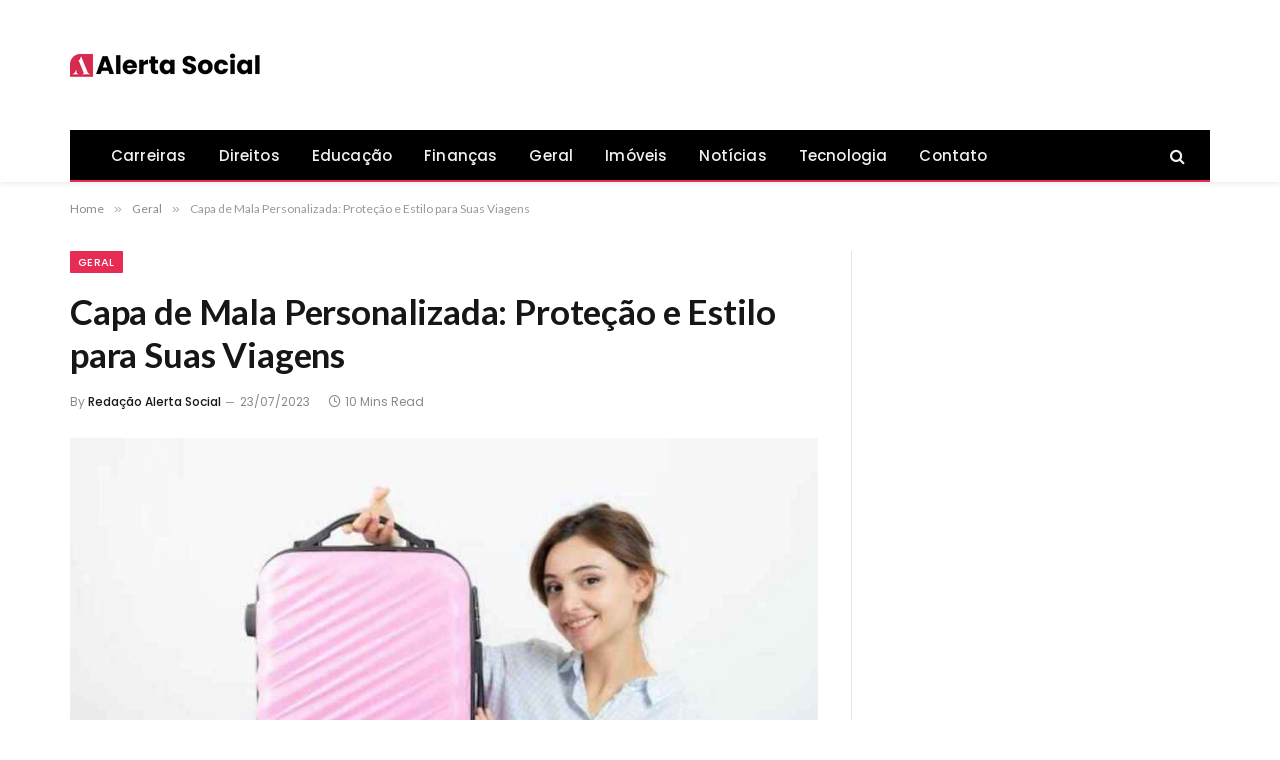

--- FILE ---
content_type: text/html; charset=UTF-8
request_url: https://alertasocial.com.br/geral/capa-de-mala-personalizada/
body_size: 16311
content:

<!DOCTYPE html>
<html lang="pt-BR" prefix="og: https://ogp.me/ns#" class="s-light site-s-light">

<head>

	<meta charset="UTF-8" />
	<meta name="viewport" content="width=device-width, initial-scale=1" />
	
<!-- Otimização para mecanismos de pesquisa pelo Rank Math - https://rankmath.com/ -->
<title>Capa de Mala Personalizada: Proteção e Estilo para Suas Viagens</title><link rel="preload" as="image" imagesrcset="https://alertasocial.com.br/wp-content/uploads/2023/07/Capa-de-Mala-Personalizada-1024x576.jpg 1024w, https://alertasocial.com.br/wp-content/uploads/2023/07/Capa-de-Mala-Personalizada.jpg 1200w" imagesizes="(max-width: 749px) 100vw, 749px" /><link rel="preload" as="font" href="https://alertasocial.com.br/wp-content/themes/smart-mag/css/icons/fonts/ts-icons.woff2?v3.2" type="font/woff2" crossorigin="anonymous" />
<meta name="description" content="As capas de mala personalizadas são uma ótima opção para viajantes frequentes, famílias em férias ou empresas que desejam presentear seus funcionários ou"/>
<meta name="robots" content="index, follow, max-snippet:-1, max-video-preview:-1, max-image-preview:large"/>
<link rel="canonical" href="https://alertasocial.com.br/geral/capa-de-mala-personalizada/" />
<meta property="og:locale" content="pt_BR" />
<meta property="og:type" content="article" />
<meta property="og:title" content="Capa de Mala Personalizada: Proteção e Estilo para Suas Viagens" />
<meta property="og:description" content="As capas de mala personalizadas são uma ótima opção para viajantes frequentes, famílias em férias ou empresas que desejam presentear seus funcionários ou" />
<meta property="og:url" content="https://alertasocial.com.br/geral/capa-de-mala-personalizada/" />
<meta property="og:site_name" content="Alerta Social" />
<meta property="article:section" content="Geral" />
<meta property="og:updated_time" content="2023-07-23T17:12:48-03:00" />
<meta property="og:image" content="https://alertasocial.com.br/wp-content/uploads/2023/07/Capa-de-Mala-Personalizada.jpg" />
<meta property="og:image:secure_url" content="https://alertasocial.com.br/wp-content/uploads/2023/07/Capa-de-Mala-Personalizada.jpg" />
<meta property="og:image:width" content="1200" />
<meta property="og:image:height" content="675" />
<meta property="og:image:alt" content="Capa de Mala Personalizada" />
<meta property="og:image:type" content="image/jpeg" />
<meta property="article:published_time" content="2023-07-23T17:12:47-03:00" />
<meta property="article:modified_time" content="2023-07-23T17:12:48-03:00" />
<meta name="twitter:card" content="summary_large_image" />
<meta name="twitter:title" content="Capa de Mala Personalizada: Proteção e Estilo para Suas Viagens" />
<meta name="twitter:description" content="As capas de mala personalizadas são uma ótima opção para viajantes frequentes, famílias em férias ou empresas que desejam presentear seus funcionários ou" />
<meta name="twitter:image" content="https://alertasocial.com.br/wp-content/uploads/2023/07/Capa-de-Mala-Personalizada.jpg" />
<meta name="twitter:label1" content="Escrito por" />
<meta name="twitter:data1" content="Redação Alerta Social" />
<meta name="twitter:label2" content="Tempo para leitura" />
<meta name="twitter:data2" content="9 minutos" />
<script type="application/ld+json" class="rank-math-schema">{"@context":"https://schema.org","@graph":[{"@type":["Person","Organization"],"@id":"https://alertasocial.com.br/#person","name":"adec","logo":{"@type":"ImageObject","@id":"https://alertasocial.com.br/#logo","url":"https://alertasocial.com.br/wp-content/uploads/2022/10/Alerta-Social-Ico.png","contentUrl":"https://alertasocial.com.br/wp-content/uploads/2022/10/Alerta-Social-Ico.png","caption":"adec","inLanguage":"pt-BR","width":"112","height":"112"},"image":{"@type":"ImageObject","@id":"https://alertasocial.com.br/#logo","url":"https://alertasocial.com.br/wp-content/uploads/2022/10/Alerta-Social-Ico.png","contentUrl":"https://alertasocial.com.br/wp-content/uploads/2022/10/Alerta-Social-Ico.png","caption":"adec","inLanguage":"pt-BR","width":"112","height":"112"}},{"@type":"WebSite","@id":"https://alertasocial.com.br/#website","url":"https://alertasocial.com.br","name":"adec","publisher":{"@id":"https://alertasocial.com.br/#person"},"inLanguage":"pt-BR"},{"@type":"ImageObject","@id":"https://alertasocial.com.br/wp-content/uploads/2023/07/Capa-de-Mala-Personalizada.jpg","url":"https://alertasocial.com.br/wp-content/uploads/2023/07/Capa-de-Mala-Personalizada.jpg","width":"1200","height":"675","caption":"Capa de Mala Personalizada","inLanguage":"pt-BR"},{"@type":"WebPage","@id":"https://alertasocial.com.br/geral/capa-de-mala-personalizada/#webpage","url":"https://alertasocial.com.br/geral/capa-de-mala-personalizada/","name":"Capa de Mala Personalizada: Prote\u00e7\u00e3o e Estilo para Suas Viagens","datePublished":"2023-07-23T17:12:47-03:00","dateModified":"2023-07-23T17:12:48-03:00","isPartOf":{"@id":"https://alertasocial.com.br/#website"},"primaryImageOfPage":{"@id":"https://alertasocial.com.br/wp-content/uploads/2023/07/Capa-de-Mala-Personalizada.jpg"},"inLanguage":"pt-BR"},{"@type":"Person","@id":"https://alertasocial.com.br/author/adec/","name":"Reda\u00e7\u00e3o Alerta Social","url":"https://alertasocial.com.br/author/adec/","image":{"@type":"ImageObject","@id":"https://secure.gravatar.com/avatar/284a52b59e063f8151a851c7e61c10b6a14d1e7195cc318e26e977225dfdda22?s=96&amp;d=mm&amp;r=g","url":"https://secure.gravatar.com/avatar/284a52b59e063f8151a851c7e61c10b6a14d1e7195cc318e26e977225dfdda22?s=96&amp;d=mm&amp;r=g","caption":"Reda\u00e7\u00e3o Alerta Social","inLanguage":"pt-BR"},"sameAs":["https://alertasocial.com.br"]},{"@type":"BlogPosting","headline":"Capa de Mala Personalizada: Prote\u00e7\u00e3o e Estilo para Suas Viagens","keywords":"Capa de Mala Personalizada","datePublished":"2023-07-23T17:12:47-03:00","dateModified":"2023-07-23T17:12:48-03:00","articleSection":"Geral","author":{"@id":"https://alertasocial.com.br/author/adec/","name":"Reda\u00e7\u00e3o Alerta Social"},"publisher":{"@id":"https://alertasocial.com.br/#person"},"description":"As capas de mala personalizadas s\u00e3o uma \u00f3tima op\u00e7\u00e3o para viajantes frequentes, fam\u00edlias em f\u00e9rias ou empresas que desejam presentear seus funcion\u00e1rios ou","name":"Capa de Mala Personalizada: Prote\u00e7\u00e3o e Estilo para Suas Viagens","@id":"https://alertasocial.com.br/geral/capa-de-mala-personalizada/#richSnippet","isPartOf":{"@id":"https://alertasocial.com.br/geral/capa-de-mala-personalizada/#webpage"},"image":{"@id":"https://alertasocial.com.br/wp-content/uploads/2023/07/Capa-de-Mala-Personalizada.jpg"},"inLanguage":"pt-BR","mainEntityOfPage":{"@id":"https://alertasocial.com.br/geral/capa-de-mala-personalizada/#webpage"}}]}</script>
<!-- /Plugin de SEO Rank Math para WordPress -->

<link rel='dns-prefetch' href='//fonts.googleapis.com' />
<link rel="alternate" type="application/rss+xml" title="Feed para Alerta Social &raquo;" href="https://alertasocial.com.br/feed/" />
<link rel="alternate" type="application/rss+xml" title="Feed de comentários para Alerta Social &raquo;" href="https://alertasocial.com.br/comments/feed/" />
<link rel="alternate" title="oEmbed (JSON)" type="application/json+oembed" href="https://alertasocial.com.br/wp-json/oembed/1.0/embed?url=https%3A%2F%2Falertasocial.com.br%2Fgeral%2Fcapa-de-mala-personalizada%2F" />
<link rel="alternate" title="oEmbed (XML)" type="text/xml+oembed" href="https://alertasocial.com.br/wp-json/oembed/1.0/embed?url=https%3A%2F%2Falertasocial.com.br%2Fgeral%2Fcapa-de-mala-personalizada%2F&#038;format=xml" />
<style id='wp-img-auto-sizes-contain-inline-css' type='text/css'>
img:is([sizes=auto i],[sizes^="auto," i]){contain-intrinsic-size:3000px 1500px}
/*# sourceURL=wp-img-auto-sizes-contain-inline-css */
</style>
<style id='wp-emoji-styles-inline-css' type='text/css'>

	img.wp-smiley, img.emoji {
		display: inline !important;
		border: none !important;
		box-shadow: none !important;
		height: 1em !important;
		width: 1em !important;
		margin: 0 0.07em !important;
		vertical-align: -0.1em !important;
		background: none !important;
		padding: 0 !important;
	}
/*# sourceURL=wp-emoji-styles-inline-css */
</style>
<link rel='stylesheet' id='wp-block-library-css' href='https://alertasocial.com.br/wp-includes/css/dist/block-library/style.min.css?ver=6.9' type='text/css' media='all' />
<style id='classic-theme-styles-inline-css' type='text/css'>
/*! This file is auto-generated */
.wp-block-button__link{color:#fff;background-color:#32373c;border-radius:9999px;box-shadow:none;text-decoration:none;padding:calc(.667em + 2px) calc(1.333em + 2px);font-size:1.125em}.wp-block-file__button{background:#32373c;color:#fff;text-decoration:none}
/*# sourceURL=/wp-includes/css/classic-themes.min.css */
</style>
<style id='global-styles-inline-css' type='text/css'>
:root{--wp--preset--aspect-ratio--square: 1;--wp--preset--aspect-ratio--4-3: 4/3;--wp--preset--aspect-ratio--3-4: 3/4;--wp--preset--aspect-ratio--3-2: 3/2;--wp--preset--aspect-ratio--2-3: 2/3;--wp--preset--aspect-ratio--16-9: 16/9;--wp--preset--aspect-ratio--9-16: 9/16;--wp--preset--color--black: #000000;--wp--preset--color--cyan-bluish-gray: #abb8c3;--wp--preset--color--white: #ffffff;--wp--preset--color--pale-pink: #f78da7;--wp--preset--color--vivid-red: #cf2e2e;--wp--preset--color--luminous-vivid-orange: #ff6900;--wp--preset--color--luminous-vivid-amber: #fcb900;--wp--preset--color--light-green-cyan: #7bdcb5;--wp--preset--color--vivid-green-cyan: #00d084;--wp--preset--color--pale-cyan-blue: #8ed1fc;--wp--preset--color--vivid-cyan-blue: #0693e3;--wp--preset--color--vivid-purple: #9b51e0;--wp--preset--gradient--vivid-cyan-blue-to-vivid-purple: linear-gradient(135deg,rgb(6,147,227) 0%,rgb(155,81,224) 100%);--wp--preset--gradient--light-green-cyan-to-vivid-green-cyan: linear-gradient(135deg,rgb(122,220,180) 0%,rgb(0,208,130) 100%);--wp--preset--gradient--luminous-vivid-amber-to-luminous-vivid-orange: linear-gradient(135deg,rgb(252,185,0) 0%,rgb(255,105,0) 100%);--wp--preset--gradient--luminous-vivid-orange-to-vivid-red: linear-gradient(135deg,rgb(255,105,0) 0%,rgb(207,46,46) 100%);--wp--preset--gradient--very-light-gray-to-cyan-bluish-gray: linear-gradient(135deg,rgb(238,238,238) 0%,rgb(169,184,195) 100%);--wp--preset--gradient--cool-to-warm-spectrum: linear-gradient(135deg,rgb(74,234,220) 0%,rgb(151,120,209) 20%,rgb(207,42,186) 40%,rgb(238,44,130) 60%,rgb(251,105,98) 80%,rgb(254,248,76) 100%);--wp--preset--gradient--blush-light-purple: linear-gradient(135deg,rgb(255,206,236) 0%,rgb(152,150,240) 100%);--wp--preset--gradient--blush-bordeaux: linear-gradient(135deg,rgb(254,205,165) 0%,rgb(254,45,45) 50%,rgb(107,0,62) 100%);--wp--preset--gradient--luminous-dusk: linear-gradient(135deg,rgb(255,203,112) 0%,rgb(199,81,192) 50%,rgb(65,88,208) 100%);--wp--preset--gradient--pale-ocean: linear-gradient(135deg,rgb(255,245,203) 0%,rgb(182,227,212) 50%,rgb(51,167,181) 100%);--wp--preset--gradient--electric-grass: linear-gradient(135deg,rgb(202,248,128) 0%,rgb(113,206,126) 100%);--wp--preset--gradient--midnight: linear-gradient(135deg,rgb(2,3,129) 0%,rgb(40,116,252) 100%);--wp--preset--font-size--small: 13px;--wp--preset--font-size--medium: 20px;--wp--preset--font-size--large: 36px;--wp--preset--font-size--x-large: 42px;--wp--preset--spacing--20: 0.44rem;--wp--preset--spacing--30: 0.67rem;--wp--preset--spacing--40: 1rem;--wp--preset--spacing--50: 1.5rem;--wp--preset--spacing--60: 2.25rem;--wp--preset--spacing--70: 3.38rem;--wp--preset--spacing--80: 5.06rem;--wp--preset--shadow--natural: 6px 6px 9px rgba(0, 0, 0, 0.2);--wp--preset--shadow--deep: 12px 12px 50px rgba(0, 0, 0, 0.4);--wp--preset--shadow--sharp: 6px 6px 0px rgba(0, 0, 0, 0.2);--wp--preset--shadow--outlined: 6px 6px 0px -3px rgb(255, 255, 255), 6px 6px rgb(0, 0, 0);--wp--preset--shadow--crisp: 6px 6px 0px rgb(0, 0, 0);}:where(.is-layout-flex){gap: 0.5em;}:where(.is-layout-grid){gap: 0.5em;}body .is-layout-flex{display: flex;}.is-layout-flex{flex-wrap: wrap;align-items: center;}.is-layout-flex > :is(*, div){margin: 0;}body .is-layout-grid{display: grid;}.is-layout-grid > :is(*, div){margin: 0;}:where(.wp-block-columns.is-layout-flex){gap: 2em;}:where(.wp-block-columns.is-layout-grid){gap: 2em;}:where(.wp-block-post-template.is-layout-flex){gap: 1.25em;}:where(.wp-block-post-template.is-layout-grid){gap: 1.25em;}.has-black-color{color: var(--wp--preset--color--black) !important;}.has-cyan-bluish-gray-color{color: var(--wp--preset--color--cyan-bluish-gray) !important;}.has-white-color{color: var(--wp--preset--color--white) !important;}.has-pale-pink-color{color: var(--wp--preset--color--pale-pink) !important;}.has-vivid-red-color{color: var(--wp--preset--color--vivid-red) !important;}.has-luminous-vivid-orange-color{color: var(--wp--preset--color--luminous-vivid-orange) !important;}.has-luminous-vivid-amber-color{color: var(--wp--preset--color--luminous-vivid-amber) !important;}.has-light-green-cyan-color{color: var(--wp--preset--color--light-green-cyan) !important;}.has-vivid-green-cyan-color{color: var(--wp--preset--color--vivid-green-cyan) !important;}.has-pale-cyan-blue-color{color: var(--wp--preset--color--pale-cyan-blue) !important;}.has-vivid-cyan-blue-color{color: var(--wp--preset--color--vivid-cyan-blue) !important;}.has-vivid-purple-color{color: var(--wp--preset--color--vivid-purple) !important;}.has-black-background-color{background-color: var(--wp--preset--color--black) !important;}.has-cyan-bluish-gray-background-color{background-color: var(--wp--preset--color--cyan-bluish-gray) !important;}.has-white-background-color{background-color: var(--wp--preset--color--white) !important;}.has-pale-pink-background-color{background-color: var(--wp--preset--color--pale-pink) !important;}.has-vivid-red-background-color{background-color: var(--wp--preset--color--vivid-red) !important;}.has-luminous-vivid-orange-background-color{background-color: var(--wp--preset--color--luminous-vivid-orange) !important;}.has-luminous-vivid-amber-background-color{background-color: var(--wp--preset--color--luminous-vivid-amber) !important;}.has-light-green-cyan-background-color{background-color: var(--wp--preset--color--light-green-cyan) !important;}.has-vivid-green-cyan-background-color{background-color: var(--wp--preset--color--vivid-green-cyan) !important;}.has-pale-cyan-blue-background-color{background-color: var(--wp--preset--color--pale-cyan-blue) !important;}.has-vivid-cyan-blue-background-color{background-color: var(--wp--preset--color--vivid-cyan-blue) !important;}.has-vivid-purple-background-color{background-color: var(--wp--preset--color--vivid-purple) !important;}.has-black-border-color{border-color: var(--wp--preset--color--black) !important;}.has-cyan-bluish-gray-border-color{border-color: var(--wp--preset--color--cyan-bluish-gray) !important;}.has-white-border-color{border-color: var(--wp--preset--color--white) !important;}.has-pale-pink-border-color{border-color: var(--wp--preset--color--pale-pink) !important;}.has-vivid-red-border-color{border-color: var(--wp--preset--color--vivid-red) !important;}.has-luminous-vivid-orange-border-color{border-color: var(--wp--preset--color--luminous-vivid-orange) !important;}.has-luminous-vivid-amber-border-color{border-color: var(--wp--preset--color--luminous-vivid-amber) !important;}.has-light-green-cyan-border-color{border-color: var(--wp--preset--color--light-green-cyan) !important;}.has-vivid-green-cyan-border-color{border-color: var(--wp--preset--color--vivid-green-cyan) !important;}.has-pale-cyan-blue-border-color{border-color: var(--wp--preset--color--pale-cyan-blue) !important;}.has-vivid-cyan-blue-border-color{border-color: var(--wp--preset--color--vivid-cyan-blue) !important;}.has-vivid-purple-border-color{border-color: var(--wp--preset--color--vivid-purple) !important;}.has-vivid-cyan-blue-to-vivid-purple-gradient-background{background: var(--wp--preset--gradient--vivid-cyan-blue-to-vivid-purple) !important;}.has-light-green-cyan-to-vivid-green-cyan-gradient-background{background: var(--wp--preset--gradient--light-green-cyan-to-vivid-green-cyan) !important;}.has-luminous-vivid-amber-to-luminous-vivid-orange-gradient-background{background: var(--wp--preset--gradient--luminous-vivid-amber-to-luminous-vivid-orange) !important;}.has-luminous-vivid-orange-to-vivid-red-gradient-background{background: var(--wp--preset--gradient--luminous-vivid-orange-to-vivid-red) !important;}.has-very-light-gray-to-cyan-bluish-gray-gradient-background{background: var(--wp--preset--gradient--very-light-gray-to-cyan-bluish-gray) !important;}.has-cool-to-warm-spectrum-gradient-background{background: var(--wp--preset--gradient--cool-to-warm-spectrum) !important;}.has-blush-light-purple-gradient-background{background: var(--wp--preset--gradient--blush-light-purple) !important;}.has-blush-bordeaux-gradient-background{background: var(--wp--preset--gradient--blush-bordeaux) !important;}.has-luminous-dusk-gradient-background{background: var(--wp--preset--gradient--luminous-dusk) !important;}.has-pale-ocean-gradient-background{background: var(--wp--preset--gradient--pale-ocean) !important;}.has-electric-grass-gradient-background{background: var(--wp--preset--gradient--electric-grass) !important;}.has-midnight-gradient-background{background: var(--wp--preset--gradient--midnight) !important;}.has-small-font-size{font-size: var(--wp--preset--font-size--small) !important;}.has-medium-font-size{font-size: var(--wp--preset--font-size--medium) !important;}.has-large-font-size{font-size: var(--wp--preset--font-size--large) !important;}.has-x-large-font-size{font-size: var(--wp--preset--font-size--x-large) !important;}
:where(.wp-block-post-template.is-layout-flex){gap: 1.25em;}:where(.wp-block-post-template.is-layout-grid){gap: 1.25em;}
:where(.wp-block-term-template.is-layout-flex){gap: 1.25em;}:where(.wp-block-term-template.is-layout-grid){gap: 1.25em;}
:where(.wp-block-columns.is-layout-flex){gap: 2em;}:where(.wp-block-columns.is-layout-grid){gap: 2em;}
:root :where(.wp-block-pullquote){font-size: 1.5em;line-height: 1.6;}
/*# sourceURL=global-styles-inline-css */
</style>
<link rel='stylesheet' id='smartmag-core-css' href='https://alertasocial.com.br/wp-content/themes/smart-mag/style.css?ver=10.3.2' type='text/css' media='all' />
<style id='smartmag-core-inline-css' type='text/css'>
:root { --c-main: #e62c53;
--c-main-rgb: 230,44,83;
--text-font: "Lato", system-ui, -apple-system, "Segoe UI", Arial, sans-serif;
--body-font: "Lato", system-ui, -apple-system, "Segoe UI", Arial, sans-serif;
--title-size-xs: 15px;
--main-width: 1140px; }
.smart-head-main { --c-shadow: rgba(10,10,10,0.06); }
.smart-head-main .smart-head-top { --head-h: 38px; background-color: #f2f2f2; }
.s-dark .smart-head-main .smart-head-top,
.smart-head-main .s-dark.smart-head-top { background-color: #595959; }
.smart-head-main .smart-head-mid { --head-h: 130px; }
.smart-head-main .smart-head-bot { --head-h: 52px; border-bottom-width: 2px; border-bottom-color: var(--c-main); }
.navigation-main .menu > li > a { font-family: "Poppins", system-ui, -apple-system, "Segoe UI", Arial, sans-serif; font-size: 15px; font-weight: 500; letter-spacing: .011em; }
.navigation-main { --nav-items-space: 16px; }
.s-dark .navigation-main { --c-nav-hov: #ffffff; }
.s-dark .navigation { --c-nav-hov-bg: rgba(255,255,255,0.1); }
.smart-head-main .spc-social { --spc-social-fs: 15px; }
.smart-head-main .offcanvas-toggle { transform: scale(.95); }
.post-meta { font-family: "Poppins", system-ui, -apple-system, "Segoe UI", Arial, sans-serif; }
.cat-labels .category { font-family: "Poppins", system-ui, -apple-system, "Segoe UI", Arial, sans-serif; }
.block-head .heading { font-family: "Poppins", system-ui, -apple-system, "Segoe UI", Arial, sans-serif; }
.block-head-c .heading { font-weight: 600; }
.block-head-c { --line-weight: 3px; --border-weight: 2px; }
.entry-content { font-size: 16px; }
.post-share-float .service { margin-bottom: 7px; }
@media (min-width: 941px) and (max-width: 1200px) { .navigation-main .menu > li > a { font-size: calc(10px + (15px - 10px) * .7); } }


/*# sourceURL=smartmag-core-inline-css */
</style>
<link rel='stylesheet' id='smartmag-magnific-popup-css' href='https://alertasocial.com.br/wp-content/themes/smart-mag/css/lightbox.css?ver=10.3.2' type='text/css' media='all' />
<link rel='stylesheet' id='smartmag-icons-css' href='https://alertasocial.com.br/wp-content/themes/smart-mag/css/icons/icons.css?ver=10.3.2' type='text/css' media='all' />
<link rel='stylesheet' id='smart-mag-child-css' href='https://alertasocial.com.br/wp-content/themes/smart-mag-child/style.css?ver=1.0' type='text/css' media='all' />
<link rel='stylesheet' id='smartmag-gfonts-custom-css' href='https://fonts.googleapis.com/css?family=Lato%3A400%2C500%2C600%2C700%7CPoppins%3A500%2C400%2C600%2C700&#038;display=swap' type='text/css' media='all' />
<script type="text/javascript" id="smartmag-lazy-inline-js-after">
/* <![CDATA[ */
/**
 * @copyright ThemeSphere
 * @preserve
 */
var BunyadLazy={};BunyadLazy.load=function(){function a(e,n){var t={};e.dataset.bgset&&e.dataset.sizes?(t.sizes=e.dataset.sizes,t.srcset=e.dataset.bgset):t.src=e.dataset.bgsrc,function(t){var a=t.dataset.ratio;if(0<a){const e=t.parentElement;if(e.classList.contains("media-ratio")){const n=e.style;n.getPropertyValue("--a-ratio")||(n.paddingBottom=100/a+"%")}}}(e);var a,o=document.createElement("img");for(a in o.onload=function(){var t="url('"+(o.currentSrc||o.src)+"')",a=e.style;a.backgroundImage!==t&&requestAnimationFrame(()=>{a.backgroundImage=t,n&&n()}),o.onload=null,o.onerror=null,o=null},o.onerror=o.onload,t)o.setAttribute(a,t[a]);o&&o.complete&&0<o.naturalWidth&&o.onload&&o.onload()}function e(t){t.dataset.loaded||a(t,()=>{document.dispatchEvent(new Event("lazyloaded")),t.dataset.loaded=1})}function n(t){"complete"===document.readyState?t():window.addEventListener("load",t)}return{initEarly:function(){var t,a=()=>{document.querySelectorAll(".img.bg-cover:not(.lazyload)").forEach(e)};"complete"!==document.readyState?(t=setInterval(a,150),n(()=>{a(),clearInterval(t)})):a()},callOnLoad:n,initBgImages:function(t){t&&n(()=>{document.querySelectorAll(".img.bg-cover").forEach(e)})},bgLoad:a}}(),BunyadLazy.load.initEarly();
//# sourceURL=smartmag-lazy-inline-js-after
/* ]]> */
</script>
<script type="text/javascript" src="https://alertasocial.com.br/wp-includes/js/jquery/jquery.min.js?ver=3.7.1" id="jquery-core-js"></script>
<script type="text/javascript" src="https://alertasocial.com.br/wp-includes/js/jquery/jquery-migrate.min.js?ver=3.4.1" id="jquery-migrate-js"></script>
<link rel="https://api.w.org/" href="https://alertasocial.com.br/wp-json/" /><link rel="alternate" title="JSON" type="application/json" href="https://alertasocial.com.br/wp-json/wp/v2/posts/1303" /><link rel="EditURI" type="application/rsd+xml" title="RSD" href="https://alertasocial.com.br/xmlrpc.php?rsd" />
<meta name="generator" content="WordPress 6.9" />
<link rel='shortlink' href='https://alertasocial.com.br/?p=1303' />

		<script>
		var BunyadSchemeKey = 'bunyad-scheme';
		(() => {
			const d = document.documentElement;
			const c = d.classList;
			var scheme = localStorage.getItem(BunyadSchemeKey);
			
			if (scheme) {
				d.dataset.origClass = c;
				scheme === 'dark' ? c.remove('s-light', 'site-s-light') : c.remove('s-dark', 'site-s-dark');
				c.add('site-s-' + scheme, 's-' + scheme);
			}
		})();
		</script>
		<meta name="generator" content="Elementor 3.34.4; features: additional_custom_breakpoints; settings: css_print_method-external, google_font-enabled, font_display-auto">
			<style>
				.e-con.e-parent:nth-of-type(n+4):not(.e-lazyloaded):not(.e-no-lazyload),
				.e-con.e-parent:nth-of-type(n+4):not(.e-lazyloaded):not(.e-no-lazyload) * {
					background-image: none !important;
				}
				@media screen and (max-height: 1024px) {
					.e-con.e-parent:nth-of-type(n+3):not(.e-lazyloaded):not(.e-no-lazyload),
					.e-con.e-parent:nth-of-type(n+3):not(.e-lazyloaded):not(.e-no-lazyload) * {
						background-image: none !important;
					}
				}
				@media screen and (max-height: 640px) {
					.e-con.e-parent:nth-of-type(n+2):not(.e-lazyloaded):not(.e-no-lazyload),
					.e-con.e-parent:nth-of-type(n+2):not(.e-lazyloaded):not(.e-no-lazyload) * {
						background-image: none !important;
					}
				}
			</style>
			<link rel="icon" href="https://alertasocial.com.br/wp-content/uploads/2022/10/Alerta-Social-Ico.png" sizes="32x32" />
<link rel="icon" href="https://alertasocial.com.br/wp-content/uploads/2022/10/Alerta-Social-Ico.png" sizes="192x192" />
<link rel="apple-touch-icon" href="https://alertasocial.com.br/wp-content/uploads/2022/10/Alerta-Social-Ico.png" />
<meta name="msapplication-TileImage" content="https://alertasocial.com.br/wp-content/uploads/2022/10/Alerta-Social-Ico.png" />


</head>

<body class="wp-singular post-template-default single single-post postid-1303 single-format-standard wp-theme-smart-mag wp-child-theme-smart-mag-child right-sidebar post-layout-modern post-cat-1 has-lb has-lb-sm ts-img-hov-fade has-sb-sep layout-normal elementor-default elementor-kit-8">



<div class="main-wrap">

	
<div class="off-canvas-backdrop"></div>
<div class="mobile-menu-container off-canvas" id="off-canvas">

	<div class="off-canvas-head">
		<a href="#" class="close">
			<span class="visuallyhidden">Close Menu</span>
			<i class="tsi tsi-times"></i>
		</a>

		<div class="ts-logo">
					</div>
	</div>

	<div class="off-canvas-content">

		
			<ul id="menu-menu-principal" class="mobile-menu"><li id="menu-item-69" class="menu-item menu-item-type-taxonomy menu-item-object-category menu-item-69"><a href="https://alertasocial.com.br/category/carreiras/">Carreiras</a></li>
<li id="menu-item-70" class="menu-item menu-item-type-taxonomy menu-item-object-category menu-item-70"><a href="https://alertasocial.com.br/category/direitos/">Direitos</a></li>
<li id="menu-item-71" class="menu-item menu-item-type-taxonomy menu-item-object-category menu-item-71"><a href="https://alertasocial.com.br/category/educacao/">Educação</a></li>
<li id="menu-item-72" class="menu-item menu-item-type-taxonomy menu-item-object-category menu-item-72"><a href="https://alertasocial.com.br/category/financas/">Finanças</a></li>
<li id="menu-item-73" class="menu-item menu-item-type-taxonomy menu-item-object-category current-post-ancestor current-menu-parent current-post-parent menu-item-73"><a href="https://alertasocial.com.br/category/geral/">Geral</a></li>
<li id="menu-item-74" class="menu-item menu-item-type-taxonomy menu-item-object-category menu-item-74"><a href="https://alertasocial.com.br/category/imoveis/">Imóveis</a></li>
<li id="menu-item-75" class="menu-item menu-item-type-taxonomy menu-item-object-category menu-item-75"><a href="https://alertasocial.com.br/category/noticias/">Notícias</a></li>
<li id="menu-item-76" class="menu-item menu-item-type-taxonomy menu-item-object-category menu-item-76"><a href="https://alertasocial.com.br/category/tecnologia/">Tecnologia</a></li>
<li id="menu-item-88" class="menu-item menu-item-type-post_type menu-item-object-page menu-item-88"><a href="https://alertasocial.com.br/contatos/">Contato</a></li>
</ul>
		
		
		
		<div class="spc-social-block spc-social spc-social-b smart-head-social">
		
			
				<a href="#" class="link service s-whatsapp" target="_blank" rel="nofollow noopener">
					<i class="icon tsi tsi-whatsapp"></i>					<span class="visuallyhidden">WhatsApp</span>
				</a>
									
			
				<a href="#" class="link service s-telegram" target="_blank" rel="nofollow noopener">
					<i class="icon tsi tsi-telegram"></i>					<span class="visuallyhidden">Telegram</span>
				</a>
									
			
				<a href="https://alertasocial.com.br/feed" class="link service s-rss" target="_blank" rel="nofollow noopener">
					<i class="icon tsi tsi-rss"></i>					<span class="visuallyhidden">RSS</span>
				</a>
									
			
		</div>

		
	</div>

</div>
<div class="smart-head smart-head-a smart-head-main" id="smart-head" data-sticky="auto" data-sticky-type="smart" data-sticky-full>
	
	<div class="smart-head-row smart-head-mid is-light smart-head-row-full">

		<div class="inner wrap">

							
				<div class="items items-left ">
					<a href="https://alertasocial.com.br/" title="Alerta Social" rel="home" class="logo-link ts-logo logo-is-image">
		<span>
			
				
					<img src="https://alertasocial.com.br/wp-content/uploads/2022/10/ALERTA-SOCIAL-dark.png" class="logo-image logo-image-dark" alt="Alerta Social" width="190" height="35"/><img src="https://alertasocial.com.br/wp-content/uploads/2022/10/ALERTA-SOCIAL-logo.png" class="logo-image" alt="Alerta Social" width="190" height="35"/>
									 
					</span>
	</a>				</div>

							
				<div class="items items-center empty">
								</div>

							
				<div class="items items-right ">
				
<div class="h-text h-text">
	</div>				</div>

						
		</div>
	</div>

	
	<div class="smart-head-row smart-head-bot s-dark wrap">

		<div class="inner full">

							
				<div class="items items-left ">
					<div class="nav-wrap">
		<nav class="navigation navigation-main nav-hov-a">
			<ul id="menu-menu-principal-1" class="menu"><li class="menu-item menu-item-type-taxonomy menu-item-object-category menu-cat-5 menu-item-69"><a href="https://alertasocial.com.br/category/carreiras/">Carreiras</a></li>
<li class="menu-item menu-item-type-taxonomy menu-item-object-category menu-cat-3 menu-item-70"><a href="https://alertasocial.com.br/category/direitos/">Direitos</a></li>
<li class="menu-item menu-item-type-taxonomy menu-item-object-category menu-cat-7 menu-item-71"><a href="https://alertasocial.com.br/category/educacao/">Educação</a></li>
<li class="menu-item menu-item-type-taxonomy menu-item-object-category menu-cat-6 menu-item-72"><a href="https://alertasocial.com.br/category/financas/">Finanças</a></li>
<li class="menu-item menu-item-type-taxonomy menu-item-object-category current-post-ancestor current-menu-parent current-post-parent menu-cat-1 menu-item-73"><a href="https://alertasocial.com.br/category/geral/">Geral</a></li>
<li class="menu-item menu-item-type-taxonomy menu-item-object-category menu-cat-9 menu-item-74"><a href="https://alertasocial.com.br/category/imoveis/">Imóveis</a></li>
<li class="menu-item menu-item-type-taxonomy menu-item-object-category menu-cat-8 menu-item-75"><a href="https://alertasocial.com.br/category/noticias/">Notícias</a></li>
<li class="menu-item menu-item-type-taxonomy menu-item-object-category menu-cat-4 menu-item-76"><a href="https://alertasocial.com.br/category/tecnologia/">Tecnologia</a></li>
<li class="menu-item menu-item-type-post_type menu-item-object-page menu-item-88"><a href="https://alertasocial.com.br/contatos/">Contato</a></li>
</ul>		</nav>
	</div>
				</div>

							
				<div class="items items-center empty">
								</div>

							
				<div class="items items-right ">
				

	<a href="#" class="search-icon has-icon-only is-icon" title="Search">
		<i class="tsi tsi-search"></i>
	</a>

				</div>

						
		</div>
	</div>

	</div>
<div class="smart-head smart-head-a smart-head-mobile" id="smart-head-mobile" data-sticky="mid" data-sticky-type="smart" data-sticky-full>
	
	<div class="smart-head-row smart-head-mid smart-head-row-3 is-light smart-head-row-full">

		<div class="inner wrap">

							
				<div class="items items-left ">
				
<button class="offcanvas-toggle has-icon" type="button" aria-label="Menu">
	<span class="hamburger-icon hamburger-icon-a">
		<span class="inner"></span>
	</span>
</button>				</div>

							
				<div class="items items-center ">
					<a href="https://alertasocial.com.br/" title="Alerta Social" rel="home" class="logo-link ts-logo logo-is-image">
		<span>
			
				
					<img src="https://alertasocial.com.br/wp-content/uploads/2022/10/ALERTA-SOCIAL-dark.png" class="logo-image logo-image-dark" alt="Alerta Social" width="190" height="35"/><img src="https://alertasocial.com.br/wp-content/uploads/2022/10/ALERTA-SOCIAL-logo.png" class="logo-image" alt="Alerta Social" width="190" height="35"/>
									 
					</span>
	</a>				</div>

							
				<div class="items items-right ">
				

	<a href="#" class="search-icon has-icon-only is-icon" title="Search">
		<i class="tsi tsi-search"></i>
	</a>

				</div>

						
		</div>
	</div>

	</div>
<nav class="breadcrumbs is-full-width breadcrumbs-a" id="breadcrumb"><div class="inner ts-contain "><span><a href="https://alertasocial.com.br/"><span>Home</span></a></span><span class="delim">&raquo;</span><span><a href="https://alertasocial.com.br/category/geral/"><span>Geral</span></a></span><span class="delim">&raquo;</span><span class="current">Capa de Mala Personalizada: Proteção e Estilo para Suas Viagens</span></div></nav>
<div class="main ts-contain cf right-sidebar">
	
		

<div class="ts-row">
	<div class="col-8 main-content s-post-contain">

					<div class="the-post-header s-head-modern s-head-modern-a">
	<div class="post-meta post-meta-a post-meta-left post-meta-single has-below"><div class="post-meta-items meta-above"><span class="meta-item cat-labels">
						
						<a href="https://alertasocial.com.br/category/geral/" class="category term-color-1" rel="category">Geral</a>
					</span>
					</div><h1 class="is-title post-title">Capa de Mala Personalizada: Proteção e Estilo para Suas Viagens</h1><div class="post-meta-items meta-below has-author-img"><span class="meta-item post-author has-img"><span class="by">By</span> <a href="https://alertasocial.com.br/author/adec/" title="Posts de Redação Alerta Social" rel="author">Redação Alerta Social</a></span><span class="meta-item has-next-icon date"><time class="post-date" datetime="2023-07-23T17:12:47-03:00">23/07/2023</time></span><span class="meta-item read-time has-icon"><i class="tsi tsi-clock"></i>10 Mins Read</span></div></div>	
	
</div>		
					<div class="single-featured">	
	<div class="featured">
				
			<a href="https://alertasocial.com.br/wp-content/uploads/2023/07/Capa-de-Mala-Personalizada.jpg" class="image-link media-ratio ar-bunyad-main" title="Capa de Mala Personalizada: Proteção e Estilo para Suas Viagens"><img fetchpriority="high" width="749" height="489" src="https://alertasocial.com.br/wp-content/uploads/2023/07/Capa-de-Mala-Personalizada-768x432.jpg" class="attachment-bunyad-main size-bunyad-main no-lazy skip-lazy wp-post-image" alt="Capa de Mala Personalizada" sizes="(max-width: 749px) 100vw, 749px" title="Capa de Mala Personalizada: Proteção e Estilo para Suas Viagens" decoding="async" srcset="https://alertasocial.com.br/wp-content/uploads/2023/07/Capa-de-Mala-Personalizada-1024x576.jpg 1024w, https://alertasocial.com.br/wp-content/uploads/2023/07/Capa-de-Mala-Personalizada.jpg 1200w" /></a>		
								
				<div class="wp-caption-text">
					Capa de Mala Personalizada				</div>
					
						
			</div>

	</div>
		
		<div class="the-post s-post-modern">

			<article id="post-1303" class="post-1303 post type-post status-publish format-standard has-post-thumbnail category-geral">
				
<div class="post-content-wrap has-share-float">
						<div class="post-share-float share-float-a is-hidden spc-social-colors spc-social-colored">
	<div class="inner">
					<span class="share-text">Share</span>
		
		<div class="services">
					
				
			<a href="https://www.facebook.com/sharer.php?u=https%3A%2F%2Falertasocial.com.br%2Fgeral%2Fcapa-de-mala-personalizada%2F" class="cf service s-facebook" target="_blank" title="Facebook" rel="nofollow noopener">
				<i class="tsi tsi-facebook"></i>
				<span class="label">Facebook</span>

							</a>
				
				
			<a href="https://twitter.com/intent/tweet?url=https%3A%2F%2Falertasocial.com.br%2Fgeral%2Fcapa-de-mala-personalizada%2F&text=Capa%20de%20Mala%20Personalizada%3A%20Prote%C3%A7%C3%A3o%20e%20Estilo%20para%20Suas%20Viagens" class="cf service s-twitter" target="_blank" title="Twitter" rel="nofollow noopener">
				<i class="tsi tsi-twitter"></i>
				<span class="label">Twitter</span>

							</a>
				
				
			<a href="https://www.linkedin.com/shareArticle?mini=true&url=https%3A%2F%2Falertasocial.com.br%2Fgeral%2Fcapa-de-mala-personalizada%2F" class="cf service s-linkedin" target="_blank" title="LinkedIn" rel="nofollow noopener">
				<i class="tsi tsi-linkedin"></i>
				<span class="label">LinkedIn</span>

							</a>
				
				
			<a href="https://pinterest.com/pin/create/button/?url=https%3A%2F%2Falertasocial.com.br%2Fgeral%2Fcapa-de-mala-personalizada%2F&media=https%3A%2F%2Falertasocial.com.br%2Fwp-content%2Fuploads%2F2023%2F07%2FCapa-de-Mala-Personalizada.jpg&description=Capa%20de%20Mala%20Personalizada%3A%20Prote%C3%A7%C3%A3o%20e%20Estilo%20para%20Suas%20Viagens" class="cf service s-pinterest" target="_blank" title="Pinterest" rel="nofollow noopener">
				<i class="tsi tsi-pinterest-p"></i>
				<span class="label">Pinterest</span>

							</a>
				
				
			<a href="/cdn-cgi/l/email-protection#[base64]" class="cf service s-email" target="_blank" title="Email" rel="nofollow noopener">
				<i class="tsi tsi-envelope-o"></i>
				<span class="label">Email</span>

							</a>
				
		
					
		</div>
	</div>		
</div>
			
	<div class="post-content cf entry-content content-spacious">

		
				
		<p>Você já teve problemas para encontrar sua mala na esteira do aeroporto? Ou pior, já teve sua mala confundida com a de outra pessoa? Se você já passou por isso, sabe o quão estressante pode ser. Felizmente, a solução para esse problema é simples: capas de mala personalizadas.</p>
<p>As capas de mala personalizadas são uma maneira fácil e eficaz de proteger sua mala enquanto viaja. Além disso, elas também são uma excelente maneira de adicionar um toque pessoal à sua bagagem. Com uma variedade de cores, tamanhos e designs disponíveis, você pode escolher uma capa que reflita sua personalidade e estilo. E o melhor de tudo é que elas podem ser personalizadas com seu nome, iniciais ou até mesmo uma foto.</p>
<p>As capas de mala personalizadas são uma ótima opção para viajantes frequentes, famílias em férias ou empresas que desejam presentear seus funcionários ou clientes com um brinde útil e personalizado. Com uma capa de mala personalizada, você pode ter certeza de que sua bagagem estará protegida e facilmente identificável na esteira do aeroporto. Então, se você quer viajar com tranquilidade e estilo, considere investir em uma capa de mala personalizada.</p>
<h2>Escolhendo a Cor da Capa</h2>
<p>A escolha da cor da capa para sua mala personalizada é uma das etapas mais importantes do processo de personalização. A cor escolhida deve refletir sua personalidade e estilo, além de ser uma forma de identificar sua mala facilmente em meio a tantas outras no aeroporto.</p>
<p>Na maioria das lojas que oferecem capas de mala personalizadas, é possível escolher entre uma variedade de cores. Algumas lojas até oferecem a opção de bordado na capa, o que adiciona um toque ainda mais pessoal à sua mala.</p>
<h3>Dica: Escolha Cores de Bordado Contrastantes</h3>
<p>Se você optar por bordar sua capa de mala personalizada, é importante escolher cores de bordado contrastantes. Isso garantirá que o texto ou imagem bordada se destaque e seja facilmente legível. Por exemplo, se você escolher uma capa de mala preta, um bordado branco ou amarelo seria uma boa escolha.</p>
<p>Além disso, é importante lembrar que as cores da capa também devem contrastar com as cores do bordado. Se a capa for escura, é melhor escolher um bordado mais claro e vice-versa.</p>
<p>Em resumo, a escolha da cor da capa de mala personalizada é uma decisão pessoal que deve refletir sua personalidade e estilo. Além disso, se você optar por bordar sua capa, é importante escolher cores de bordado contrastantes para garantir que o texto ou imagem bordada se destaque e seja facilmente legível.</p>
<h2>Selecionando o Tamanho da Capa</h2>
<p>Ao escolher uma capa de mala personalizada, é importante selecionar o tamanho correto para garantir um ajuste perfeito em sua mala. Isso evitará que a capa fique muito apertada ou muito solta, o que pode causar danos à sua mala durante o transporte.</p>
<h3>Como Medir Minha Mala</h3>
<p>Antes de selecionar o tamanho da capa, é importante medir corretamente a sua mala. Para fazer isso, siga estas etapas simples:</p>
<ol>
<li>Meça a altura da sua mala, do chão até o topo da alça.</li>
<li>Meça a largura da sua mala na parte mais larga.</li>
<li>Meça a profundidade da sua mala na parte mais profunda.</li>
</ol>
<p>Certifique-se de medir sua mala com cuidado e anote as medidas com precisão. Use essas medidas para selecionar o tamanho correto da capa de mala personalizada.</p>
<p>A maioria das lojas que vendem capas de mala personalizadas terá uma tabela de tamanhos disponível para ajudá-lo a escolher o tamanho correto. Certifique-se de verificar a tabela de tamanhos antes de fazer sua compra.</p>
<p>Lembre-se, escolher o tamanho correto da capa de mala personalizada é fundamental para garantir que sua mala esteja protegida durante o transporte. Então, tire um tempo para medir sua mala com precisão e escolher o tamanho correto da capa.</p>
<h2>Personalização da Capa</h2>
<p>A personalização da capa de mala é uma opção cada vez mais popular para quem quer ter uma mala única e exclusiva. Com a personalização, você pode adicionar seu nome, uma frase inspiradora, um emoji, ou até mesmo uma imagem que represente sua personalidade. Nesta seção, vamos explorar algumas opções de personalização para sua capa de mala.</p>
<h3>Incluindo Texto</h3>
<p>Uma das opções mais populares de personalização é incluir texto na sua capa de mala. Você pode escolher uma fonte que represente sua personalidade e adicionar seu nome, uma frase inspiradora ou até mesmo uma citação que você goste. Além disso, você pode escolher a cor do texto para que ele combine com a cor da capa de mala.</p>
<h3>Adicionando Emojis</h3>
<p>Os emojis se tornaram uma parte importante da comunicação digital e agora você pode adicioná-los à sua capa de mala. Você pode escolher um emoji que represente sua personalidade ou sua viagem, como um avião, uma praia, ou um monumento famoso. Além disso, você pode escolher a cor do emoji para que ele combine com a cor da capa de mala.</p>
<h3>Usando Caracteres Especiais</h3>
<p>Outra opção de personalização é usar caracteres especiais na sua capa de mala. Você pode adicionar símbolos, como corações, estrelas, ou flechas, para dar um toque especial à sua capa de mala. Além disso, você pode escolher a cor dos caracteres especiais para que eles combinem com a cor da capa de mala.</p>
<p>Com essas opções de personalização, você pode criar uma capa de mala única e exclusiva que reflete sua personalidade e estilo. Além disso, você pode escolher entre uma variedade de cores e tamanhos para que sua capa de mala seja perfeita para sua próxima viagem. Personalize sua capa de mala hoje mesmo e viaje com estilo!</p>
<h2>Detalhes do Bordado</h2>
<p>A capa de mala personalizada é uma ótima maneira de proteger sua bagagem enquanto viaja e ainda destacar sua personalidade. Uma das opções de personalização é o bordado, que pode incluir até 20 caracteres, como letras e caracteres especiais. O bordado pode ser feito na capa da mala e na faixa que a envolve.</p>
<p>Ao escolher o bordado, é importante levar em consideração a cor da capa e escolher cores de bordado contrastantes para que o texto seja legível. Além disso, você pode escolher entre diferentes fontes de letras para personalizar ainda mais a sua capa.</p>
<p>O bordado pode ser uma ótima maneira de adicionar um toque pessoal à sua capa de mala, mas é importante lembrar que não é possível bordar emojis. Portanto, é importante escolher palavras ou frases que expressem sua personalidade e estilo de viagem.</p>
<p>Em resumo, o bordado é uma opção de personalização que pode adicionar um toque único à sua capa de mala personalizada. Ao escolher o bordado, lembre-se de escolher cores contrastantes e fontes de letras que expressem sua personalidade.</p>
<h2>Escolha da Faixa</h2>
<p>A faixa personalizada é uma ótima opção para quem quer identificar a sua mala de forma rápida e fácil. Na Save Bag, por exemplo, é possível escolher a cor da faixa e personalizá-la com o texto do bordado.</p>
<p>Ao escolher a cor da faixa, é importante pensar em uma cor que se destaque e facilite a identificação da mala. Cores vibrantes e contrastantes são uma boa opção. Além disso, é possível escolher a cor do bordado, que deve ser diferente da cor da faixa para garantir uma boa legibilidade.</p>
<p>No momento de personalizar a faixa, é importante escolher um texto curto e objetivo, com até 20 caracteres. Evite colocar informações pessoais, como nome completo ou endereço, para garantir a sua privacidade e segurança. Uma opção é usar apenas as suas iniciais ou um apelido.</p>
<p>Caso você esteja pensando em personalizar a sua mala com uma faixa, é importante lembrar que a Save Bag oferece outras opções de personalização, como capas e tags personalizadas. Vale a pena conferir todas as opções disponíveis e escolher a que melhor atende às suas necessidades.</p>
<p>Em resumo, a escolha da faixa personalizada é uma ótima opção para quem quer identificar a sua mala de forma rápida e fácil. Na Save Bag, é possível escolher a cor da faixa e personalizá-la com o texto do bordado. Lembre-se de escolher cores vibrantes e contrastantes, além de um texto curto e objetivo, para garantir uma boa legibilidade.</p>
<h2>Comprando a Capa de Mala Personalizada</h2>
<p>Se você está procurando uma maneira de personalizar sua mala de viagem e protegê-la ao mesmo tempo, a capa de mala personalizada é uma ótima opção. Nesta seção, vamos falar sobre como comprar uma capa de mala personalizada e pagar com boleto.</p>
<p>Uma das melhores maneiras de comprar uma capa de mala personalizada é através de lojas online especializadas. Essas lojas oferecem uma ampla variedade de modelos e opções de personalização, permitindo que você escolha a capa que melhor se adapta ao seu estilo e necessidades. Algumas das lojas mais populares incluem Sweetcase, Mercado Livre, Ninja Brindes e Skinbag.</p>
<p>Ao comprar uma capa de mala personalizada, é importante considerar o tamanho da sua mala. Certifique-se de escolher uma capa que se ajuste perfeitamente à sua mala para garantir a melhor proteção possível. Além disso, verifique se a loja oferece opções de personalização, como adicionar seu nome ou uma imagem à capa.</p>
<p>Para pagar pela sua capa de mala personalizada, muitas lojas online oferecem a opção de boleto bancário. O boleto é uma forma segura e conveniente de pagamento, permitindo que você pague pela sua compra em dinheiro em qualquer banco ou lotérica. Basta selecionar a opção de boleto na hora do checkout e seguir as instruções para gerar o seu boleto.</p>
<p>Em resumo, comprar uma capa de mala personalizada é uma ótima maneira de proteger sua mala de viagem e adicionar um toque pessoal ao seu equipamento de viagem. Ao escolher uma loja online especializada e pagar com boleto, você pode ter certeza de que está fazendo uma compra segura e conveniente.</p>
<h2>Navegando pelo Site</h2>
<p>Ao acessar o site de capas de mala personalizadas, é possível encontrar uma ampla variedade de modelos e estilos. O site oferece capas para malas em diferentes tamanhos, tecidos e cores, permitindo que os clientes personalizem suas malas de acordo com suas preferências.</p>
<p>Ao navegar pelo site, é possível filtrar as opções de capas de mala por tamanho, cor e preço, facilitando a busca pelo modelo ideal. Além disso, o site oferece uma seção de &#8220;produtos em destaque&#8221;, que apresenta as capas de mala mais populares e bem avaliadas pelos clientes.</p>
<p>Para comprar uma capa de mala personalizada, é necessário criar uma conta no site e preencher as informações de envio e pagamento. O site utiliza cookies para melhorar a experiência do usuário, permitindo que as informações de login sejam salvas para futuras compras.</p>
<p>O site de capas de mala personalizadas é uma excelente opção para quem busca proteger e personalizar sua mala de viagem. Com uma ampla variedade de modelos e estilos, preços competitivos e um processo de compra fácil e seguro, o site é uma escolha popular entre os viajantes do Brasil.</p>
<p>Não deixe de conferir outros conteúdos em nosso <a href="https://alertasocial.com.br/">blog</a>.</p>

				
		
		
		
	</div>
</div>
	
			</article>

			
	
	<div class="post-share-bot">
		<span class="info">Share.</span>
		
		<span class="share-links spc-social spc-social-colors spc-social-bg">

			
			
				<a href="https://www.facebook.com/sharer.php?u=https%3A%2F%2Falertasocial.com.br%2Fgeral%2Fcapa-de-mala-personalizada%2F" class="service s-facebook tsi tsi-facebook" 
					title="Share on Facebook" target="_blank" rel="nofollow noopener">
					<span class="visuallyhidden">Facebook</span>

									</a>
					
			
				<a href="https://twitter.com/intent/tweet?url=https%3A%2F%2Falertasocial.com.br%2Fgeral%2Fcapa-de-mala-personalizada%2F&#038;text=Capa%20de%20Mala%20Personalizada%3A%20Prote%C3%A7%C3%A3o%20e%20Estilo%20para%20Suas%20Viagens" class="service s-twitter tsi tsi-twitter" 
					title="Share on X (Twitter)" target="_blank" rel="nofollow noopener">
					<span class="visuallyhidden">Twitter</span>

									</a>
					
			
				<a href="https://pinterest.com/pin/create/button/?url=https%3A%2F%2Falertasocial.com.br%2Fgeral%2Fcapa-de-mala-personalizada%2F&#038;media=https%3A%2F%2Falertasocial.com.br%2Fwp-content%2Fuploads%2F2023%2F07%2FCapa-de-Mala-Personalizada.jpg&#038;description=Capa%20de%20Mala%20Personalizada%3A%20Prote%C3%A7%C3%A3o%20e%20Estilo%20para%20Suas%20Viagens" class="service s-pinterest tsi tsi-pinterest" 
					title="Share on Pinterest" target="_blank" rel="nofollow noopener">
					<span class="visuallyhidden">Pinterest</span>

									</a>
					
			
				<a href="https://www.linkedin.com/shareArticle?mini=true&#038;url=https%3A%2F%2Falertasocial.com.br%2Fgeral%2Fcapa-de-mala-personalizada%2F" class="service s-linkedin tsi tsi-linkedin" 
					title="Share on LinkedIn" target="_blank" rel="nofollow noopener">
					<span class="visuallyhidden">LinkedIn</span>

									</a>
					
			
				<a href="https://wa.me/?text=Capa%20de%20Mala%20Personalizada%3A%20Prote%C3%A7%C3%A3o%20e%20Estilo%20para%20Suas%20Viagens%20https%3A%2F%2Falertasocial.com.br%2Fgeral%2Fcapa-de-mala-personalizada%2F" class="service s-whatsapp tsi tsi-whatsapp" 
					title="Share on WhatsApp" target="_blank" rel="nofollow noopener">
					<span class="visuallyhidden">WhatsApp</span>

									</a>
					
			
				<a href="https://www.reddit.com/submit?url=https%3A%2F%2Falertasocial.com.br%2Fgeral%2Fcapa-de-mala-personalizada%2F&#038;title=Capa%20de%20Mala%20Personalizada%3A%20Prote%C3%A7%C3%A3o%20e%20Estilo%20para%20Suas%20Viagens" class="service s-reddit tsi tsi-reddit-alien" 
					title="Share on Reddit" target="_blank" rel="nofollow noopener">
					<span class="visuallyhidden">Reddit</span>

									</a>
					
			
				<a href="https://www.tumblr.com/share/link?url=https%3A%2F%2Falertasocial.com.br%2Fgeral%2Fcapa-de-mala-personalizada%2F&#038;name=Capa%20de%20Mala%20Personalizada%3A%20Prote%C3%A7%C3%A3o%20e%20Estilo%20para%20Suas%20Viagens" class="service s-tumblr tsi tsi-tumblr" 
					title="Share on Tumblr" target="_blank" rel="nofollow noopener">
					<span class="visuallyhidden">Tumblr</span>

									</a>
					
			
				<a href="/cdn-cgi/l/email-protection#[base64]" class="service s-email tsi tsi-envelope-o" title="Share via Email" target="_blank" rel="nofollow noopener">
					<span class="visuallyhidden">Email</span>

									</a>
					
			
			
		</span>
	</div>
	



			<div class="author-box">
			<section class="author-info">

		
	<div class="description">
		<a href="https://alertasocial.com.br/author/adec/" title="Posts de Redação Alerta Social" rel="author">Redação Alerta Social</a>		
		<ul class="social-icons">
					
			<li>
				<a href="https://alertasocial.com.br" class="icon tsi tsi-home" title="Website"> 
					<span class="visuallyhidden">Website</span></a>				
			</li>
			
			
				</ul>
		
		<p class="bio"></p>
	</div>
	
</section>		</div>
	

	<section class="related-posts">
							
							
				<div class="block-head block-head-ac block-head-a block-head-a1 is-left">

					<h4 class="heading">Related <span class="color">Posts</span></h4>					
									</div>
				
			
				<section class="block-wrap block-grid cols-gap-sm mb-none" data-id="1">

				
			<div class="block-content">
					
	<div class="loop loop-grid loop-grid-sm grid grid-3 md:grid-2 xs:grid-1">

					
<article class="l-post grid-post grid-sm-post">

	
			<div class="media">

		
			<a href="https://alertasocial.com.br/geral/melhor-curso-de-excel-comparacao-completa-entre-as-principais-opcoes/" class="image-link media-ratio ratio-16-9" title="Melhor curso de Excel: comparação completa entre as principais opções"><span data-bgsrc="https://alertasocial.com.br/wp-content/uploads/2026/01/Melhor-curso-de-Excel-comparacao-completa-entre-as-principais-opcoes-450x300.jpg" class="img bg-cover wp-post-image attachment-bunyad-medium size-bunyad-medium lazyload" data-bgset="https://alertasocial.com.br/wp-content/uploads/2026/01/Melhor-curso-de-Excel-comparacao-completa-entre-as-principais-opcoes-450x300.jpg 450w, https://alertasocial.com.br/wp-content/uploads/2026/01/Melhor-curso-de-Excel-comparacao-completa-entre-as-principais-opcoes-1024x683.jpg 1024w, https://alertasocial.com.br/wp-content/uploads/2026/01/Melhor-curso-de-Excel-comparacao-completa-entre-as-principais-opcoes-768x512.jpg 768w, https://alertasocial.com.br/wp-content/uploads/2026/01/Melhor-curso-de-Excel-comparacao-completa-entre-as-principais-opcoes.jpg 1200w" data-sizes="(max-width: 358px) 100vw, 358px" role="img" aria-label="Melhor curso de Excel: comparação completa entre as principais opções"></span></a>			
			
			
			
		
		</div>
	

	
		<div class="content">

			<div class="post-meta post-meta-a has-below"><h4 class="is-title post-title"><a href="https://alertasocial.com.br/geral/melhor-curso-de-excel-comparacao-completa-entre-as-principais-opcoes/">Melhor curso de Excel: comparação completa entre as principais opções</a></h4><div class="post-meta-items meta-below"><span class="meta-item date"><span class="date-link"><time class="post-date" datetime="2026-01-23T20:57:28-03:00">23/01/2026</time></span></span></div></div>			
			
			
		</div>

	
</article>					
<article class="l-post grid-post grid-sm-post">

	
			<div class="media">

		
			<a href="https://alertasocial.com.br/geral/cineasta-de-maua-estreia-na-direcao-com-obra-que-destaca-a-diversidade-do-movimento-lgbtqiapn/" class="image-link media-ratio ratio-16-9" title="Cineasta de Mauá Estreia na Direção com Obra que Destaca a Diversidade do movimento LGBTQIAPN+"><span data-bgsrc="https://alertasocial.com.br/wp-content/uploads/2026/01/createasea-5dHX16LMzGg-unsplash-450x300.jpg" class="img bg-cover wp-post-image attachment-bunyad-medium size-bunyad-medium lazyload" data-bgset="https://alertasocial.com.br/wp-content/uploads/2026/01/createasea-5dHX16LMzGg-unsplash-450x300.jpg 450w, https://alertasocial.com.br/wp-content/uploads/2026/01/createasea-5dHX16LMzGg-unsplash-1024x683.jpg 1024w, https://alertasocial.com.br/wp-content/uploads/2026/01/createasea-5dHX16LMzGg-unsplash-768x512.jpg 768w, https://alertasocial.com.br/wp-content/uploads/2026/01/createasea-5dHX16LMzGg-unsplash.jpg 1200w" data-sizes="(max-width: 358px) 100vw, 358px"></span></a>			
			
			
			
		
		</div>
	

	
		<div class="content">

			<div class="post-meta post-meta-a has-below"><h4 class="is-title post-title"><a href="https://alertasocial.com.br/geral/cineasta-de-maua-estreia-na-direcao-com-obra-que-destaca-a-diversidade-do-movimento-lgbtqiapn/">Cineasta de Mauá Estreia na Direção com Obra que Destaca a Diversidade do movimento LGBTQIAPN+</a></h4><div class="post-meta-items meta-below"><span class="meta-item date"><span class="date-link"><time class="post-date" datetime="2026-01-23T16:57:09-03:00">23/01/2026</time></span></span></div></div>			
			
			
		</div>

	
</article>					
<article class="l-post grid-post grid-sm-post">

	
			<div class="media">

		
			<a href="https://alertasocial.com.br/geral/por-que-vale-a-pena-usar-cupom-de-desconto-fitness-no-seu-plano-de-treino-e-alimentacao/" class="image-link media-ratio ratio-16-9" title="Por que vale a pena usar cupom de desconto fitness no seu plano de treino e alimentação?"><span data-bgsrc="https://alertasocial.com.br/wp-content/uploads/2026/01/Por-que-vale-a-pena-usar-cupom-de-desconto-fitness-no-seu-plano-de-treino-e-alimentacao-450x300.jpg" class="img bg-cover wp-post-image attachment-bunyad-medium size-bunyad-medium lazyload" data-bgset="https://alertasocial.com.br/wp-content/uploads/2026/01/Por-que-vale-a-pena-usar-cupom-de-desconto-fitness-no-seu-plano-de-treino-e-alimentacao-450x300.jpg 450w, https://alertasocial.com.br/wp-content/uploads/2026/01/Por-que-vale-a-pena-usar-cupom-de-desconto-fitness-no-seu-plano-de-treino-e-alimentacao-1024x683.jpg 1024w, https://alertasocial.com.br/wp-content/uploads/2026/01/Por-que-vale-a-pena-usar-cupom-de-desconto-fitness-no-seu-plano-de-treino-e-alimentacao-768x512.jpg 768w, https://alertasocial.com.br/wp-content/uploads/2026/01/Por-que-vale-a-pena-usar-cupom-de-desconto-fitness-no-seu-plano-de-treino-e-alimentacao.jpg 1200w" data-sizes="(max-width: 358px) 100vw, 358px" role="img" aria-label="Por que vale a pena usar cupom de desconto fitness no seu plano de treino e alimentação"></span></a>			
			
			
			
		
		</div>
	

	
		<div class="content">

			<div class="post-meta post-meta-a has-below"><h4 class="is-title post-title"><a href="https://alertasocial.com.br/geral/por-que-vale-a-pena-usar-cupom-de-desconto-fitness-no-seu-plano-de-treino-e-alimentacao/">Por que vale a pena usar cupom de desconto fitness no seu plano de treino e alimentação?</a></h4><div class="post-meta-items meta-below"><span class="meta-item date"><span class="date-link"><time class="post-date" datetime="2026-01-07T11:37:43-03:00">07/01/2026</time></span></span></div></div>			
			
			
		</div>

	
</article>		
	</div>

		
			</div>

		</section>
		
	</section>			
			<div class="comments">
							</div>

		</div>
	</div>
	
			
	
	<aside class="col-4 main-sidebar has-sep" data-sticky="1">
	
			<div class="inner theiaStickySidebar">
		
					</div>
	
	</aside>
	
</div>
	</div>

			<footer class="main-footer cols-gap-lg footer-bold s-dark">

					
	
			<div class="lower-footer bold-footer-lower">
			<div class="ts-contain inner">

				

				
				
				<div class="copyright">
					<div style="font-size: 14px;line-height: 1.8;color: #fffff;text-align: center">
  <div><strong>&copy; 2026 - Alerta Social </strong> - CN&#8203;PJ: 46.&#8203;289.&#8203;446/&#8203;0001-&#8203;89</div>
  <div><strong>Te&#8203;lefone:</strong> (19) 98&#8203;385-&#8203;5555 - <strong>E-&#8203;mail:</strong> alertasocial@&#8203;ev&#8203;te.&#8203;net</div>
  <div><strong>En&#8203;der&#8203;eço:</strong> Rua Co&#8203;men&#8203;dador Tor&#8203;logo Dau&#8203;ntre, 74, Sa&#8203;la 12&#8203;07, Cam&#8203;bui, Cam&#8203;pinas SP, C&#8203;EP: 13&#8203;025-&#8203;270</div>
</div>				</div>
			</div>
		</div>		
			</footer>
		
	
</div><!-- .main-wrap -->



	<div class="search-modal-wrap" data-scheme="dark">
		<div class="search-modal-box" role="dialog" aria-modal="true">

			<form method="get" class="search-form" action="https://alertasocial.com.br/">
				<input type="search" class="search-field live-search-query" name="s" placeholder="Search..." value="" required />

				<button type="submit" class="search-submit visuallyhidden">Submit</button>

				<p class="message">
					Type above and press <em>Enter</em> to search. Press <em>Esc</em> to cancel.				</p>
						
			</form>

		</div>
	</div>


<script data-cfasync="false" src="/cdn-cgi/scripts/5c5dd728/cloudflare-static/email-decode.min.js"></script><script type="speculationrules">
{"prefetch":[{"source":"document","where":{"and":[{"href_matches":"/*"},{"not":{"href_matches":["/wp-*.php","/wp-admin/*","/wp-content/uploads/*","/wp-content/*","/wp-content/plugins/*","/wp-content/themes/smart-mag-child/*","/wp-content/themes/smart-mag/*","/*\\?(.+)"]}},{"not":{"selector_matches":"a[rel~=\"nofollow\"]"}},{"not":{"selector_matches":".no-prefetch, .no-prefetch a"}}]},"eagerness":"conservative"}]}
</script>
<script type="application/ld+json">{"@context":"http:\/\/schema.org","@type":"Article","headline":"Capa de Mala Personalizada: Prote\u00e7\u00e3o e Estilo para Suas Viagens","url":"https:\/\/alertasocial.com.br\/geral\/capa-de-mala-personalizada\/","image":{"@type":"ImageObject","url":"https:\/\/alertasocial.com.br\/wp-content\/uploads\/2023\/07\/Capa-de-Mala-Personalizada.jpg","width":1200,"height":675},"datePublished":"2023-07-23T17:12:47-03:00","dateModified":"2023-07-23T17:12:48-03:00","author":{"@type":"Person","name":"Reda\u00e7\u00e3o Alerta Social","url":"https:\/\/alertasocial.com.br\/author\/adec\/"},"publisher":{"@type":"Organization","name":"Alerta Social","sameAs":"https:\/\/alertasocial.com.br","logo":{"@type":"ImageObject","url":"https:\/\/alertasocial.com.br\/wp-content\/uploads\/2022\/10\/ALERTA-SOCIAL-logo.png"}},"mainEntityOfPage":{"@type":"WebPage","@id":"https:\/\/alertasocial.com.br\/geral\/capa-de-mala-personalizada\/"}}</script>
			<script>
				const lazyloadRunObserver = () => {
					const lazyloadBackgrounds = document.querySelectorAll( `.e-con.e-parent:not(.e-lazyloaded)` );
					const lazyloadBackgroundObserver = new IntersectionObserver( ( entries ) => {
						entries.forEach( ( entry ) => {
							if ( entry.isIntersecting ) {
								let lazyloadBackground = entry.target;
								if( lazyloadBackground ) {
									lazyloadBackground.classList.add( 'e-lazyloaded' );
								}
								lazyloadBackgroundObserver.unobserve( entry.target );
							}
						});
					}, { rootMargin: '200px 0px 200px 0px' } );
					lazyloadBackgrounds.forEach( ( lazyloadBackground ) => {
						lazyloadBackgroundObserver.observe( lazyloadBackground );
					} );
				};
				const events = [
					'DOMContentLoaded',
					'elementor/lazyload/observe',
				];
				events.forEach( ( event ) => {
					document.addEventListener( event, lazyloadRunObserver );
				} );
			</script>
			<script type="application/ld+json">{"@context":"https:\/\/schema.org","@type":"BreadcrumbList","itemListElement":[{"@type":"ListItem","position":1,"item":{"@type":"WebPage","@id":"https:\/\/alertasocial.com.br\/","name":"Home"}},{"@type":"ListItem","position":2,"item":{"@type":"WebPage","@id":"https:\/\/alertasocial.com.br\/category\/geral\/","name":"Geral"}},{"@type":"ListItem","position":3,"item":{"@type":"WebPage","@id":"https:\/\/alertasocial.com.br\/geral\/capa-de-mala-personalizada\/","name":"Capa de Mala Personalizada: Prote\u00e7\u00e3o e Estilo para Suas Viagens"}}]}</script>
<script type="text/javascript" id="smartmag-lazyload-js-extra">
/* <![CDATA[ */
var BunyadLazyConf = {"type":"normal"};
//# sourceURL=smartmag-lazyload-js-extra
/* ]]> */
</script>
<script type="text/javascript" src="https://alertasocial.com.br/wp-content/themes/smart-mag/js/lazyload.js?ver=10.3.2" id="smartmag-lazyload-js"></script>
<script type="text/javascript" src="https://alertasocial.com.br/wp-content/themes/smart-mag/js/jquery.mfp-lightbox.js?ver=10.3.2" id="magnific-popup-js"></script>
<script type="text/javascript" src="https://alertasocial.com.br/wp-content/themes/smart-mag/js/jquery.sticky-sidebar.js?ver=10.3.2" id="theia-sticky-sidebar-js"></script>
<script type="text/javascript" id="smartmag-theme-js-extra">
/* <![CDATA[ */
var Bunyad = {"ajaxurl":"https://alertasocial.com.br/wp-admin/admin-ajax.php"};
//# sourceURL=smartmag-theme-js-extra
/* ]]> */
</script>
<script type="text/javascript" src="https://alertasocial.com.br/wp-content/themes/smart-mag/js/theme.js?ver=10.3.2" id="smartmag-theme-js"></script>
<script type="text/javascript" src="https://alertasocial.com.br/wp-content/themes/smart-mag/js/float-share.js?ver=10.3.2" id="smartmag-float-share-js"></script>
<script id="wp-emoji-settings" type="application/json">
{"baseUrl":"https://s.w.org/images/core/emoji/17.0.2/72x72/","ext":".png","svgUrl":"https://s.w.org/images/core/emoji/17.0.2/svg/","svgExt":".svg","source":{"concatemoji":"https://alertasocial.com.br/wp-includes/js/wp-emoji-release.min.js?ver=6.9"}}
</script>
<script type="module">
/* <![CDATA[ */
/*! This file is auto-generated */
const a=JSON.parse(document.getElementById("wp-emoji-settings").textContent),o=(window._wpemojiSettings=a,"wpEmojiSettingsSupports"),s=["flag","emoji"];function i(e){try{var t={supportTests:e,timestamp:(new Date).valueOf()};sessionStorage.setItem(o,JSON.stringify(t))}catch(e){}}function c(e,t,n){e.clearRect(0,0,e.canvas.width,e.canvas.height),e.fillText(t,0,0);t=new Uint32Array(e.getImageData(0,0,e.canvas.width,e.canvas.height).data);e.clearRect(0,0,e.canvas.width,e.canvas.height),e.fillText(n,0,0);const a=new Uint32Array(e.getImageData(0,0,e.canvas.width,e.canvas.height).data);return t.every((e,t)=>e===a[t])}function p(e,t){e.clearRect(0,0,e.canvas.width,e.canvas.height),e.fillText(t,0,0);var n=e.getImageData(16,16,1,1);for(let e=0;e<n.data.length;e++)if(0!==n.data[e])return!1;return!0}function u(e,t,n,a){switch(t){case"flag":return n(e,"\ud83c\udff3\ufe0f\u200d\u26a7\ufe0f","\ud83c\udff3\ufe0f\u200b\u26a7\ufe0f")?!1:!n(e,"\ud83c\udde8\ud83c\uddf6","\ud83c\udde8\u200b\ud83c\uddf6")&&!n(e,"\ud83c\udff4\udb40\udc67\udb40\udc62\udb40\udc65\udb40\udc6e\udb40\udc67\udb40\udc7f","\ud83c\udff4\u200b\udb40\udc67\u200b\udb40\udc62\u200b\udb40\udc65\u200b\udb40\udc6e\u200b\udb40\udc67\u200b\udb40\udc7f");case"emoji":return!a(e,"\ud83e\u1fac8")}return!1}function f(e,t,n,a){let r;const o=(r="undefined"!=typeof WorkerGlobalScope&&self instanceof WorkerGlobalScope?new OffscreenCanvas(300,150):document.createElement("canvas")).getContext("2d",{willReadFrequently:!0}),s=(o.textBaseline="top",o.font="600 32px Arial",{});return e.forEach(e=>{s[e]=t(o,e,n,a)}),s}function r(e){var t=document.createElement("script");t.src=e,t.defer=!0,document.head.appendChild(t)}a.supports={everything:!0,everythingExceptFlag:!0},new Promise(t=>{let n=function(){try{var e=JSON.parse(sessionStorage.getItem(o));if("object"==typeof e&&"number"==typeof e.timestamp&&(new Date).valueOf()<e.timestamp+604800&&"object"==typeof e.supportTests)return e.supportTests}catch(e){}return null}();if(!n){if("undefined"!=typeof Worker&&"undefined"!=typeof OffscreenCanvas&&"undefined"!=typeof URL&&URL.createObjectURL&&"undefined"!=typeof Blob)try{var e="postMessage("+f.toString()+"("+[JSON.stringify(s),u.toString(),c.toString(),p.toString()].join(",")+"));",a=new Blob([e],{type:"text/javascript"});const r=new Worker(URL.createObjectURL(a),{name:"wpTestEmojiSupports"});return void(r.onmessage=e=>{i(n=e.data),r.terminate(),t(n)})}catch(e){}i(n=f(s,u,c,p))}t(n)}).then(e=>{for(const n in e)a.supports[n]=e[n],a.supports.everything=a.supports.everything&&a.supports[n],"flag"!==n&&(a.supports.everythingExceptFlag=a.supports.everythingExceptFlag&&a.supports[n]);var t;a.supports.everythingExceptFlag=a.supports.everythingExceptFlag&&!a.supports.flag,a.supports.everything||((t=a.source||{}).concatemoji?r(t.concatemoji):t.wpemoji&&t.twemoji&&(r(t.twemoji),r(t.wpemoji)))});
//# sourceURL=https://alertasocial.com.br/wp-includes/js/wp-emoji-loader.min.js
/* ]]> */
</script>

<script defer src="https://static.cloudflareinsights.com/beacon.min.js/vcd15cbe7772f49c399c6a5babf22c1241717689176015" integrity="sha512-ZpsOmlRQV6y907TI0dKBHq9Md29nnaEIPlkf84rnaERnq6zvWvPUqr2ft8M1aS28oN72PdrCzSjY4U6VaAw1EQ==" data-cf-beacon='{"version":"2024.11.0","token":"95cbb43248de418db2ed43333c99c80e","r":1,"server_timing":{"name":{"cfCacheStatus":true,"cfEdge":true,"cfExtPri":true,"cfL4":true,"cfOrigin":true,"cfSpeedBrain":true},"location_startswith":null}}' crossorigin="anonymous"></script>
</body>
</html>